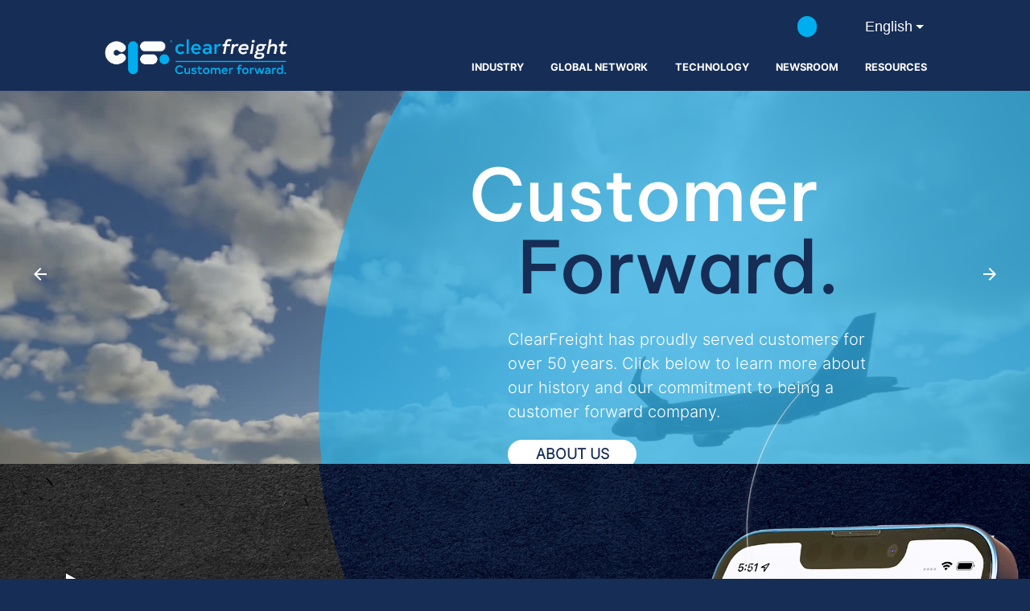

--- FILE ---
content_type: text/html
request_url: https://www.clearfreight.com.cn/customer-service-terms-canada
body_size: 910
content:
<!DOCTYPE html><html lang="en"><head>
  <meta charset="utf-8">
  <title>ClearFreight</title>
  <base href="/">
  <meta name="viewport" content="width=device-width, initial-scale=1">
  <link rel="icon" type="image/x-icon" href="favicon.ico">
<style>:root{--cf-navy-blue:#162d55;--cf-color-white:#ffffff;--cf-color-light-blue:#00adee;--cf-yellow-orange:#ff7d00;--cf-orange:#e85000;--cf-teal:#00feb7;--cf-green:#4caf50;--cf-newsromm-search-gray:#eaeaea;--cf-color-light-gray:#d1d3d4;--cf-color-black:#000000;--cf-color-light-blue-plus:#28abe2;--cf-color-light-blue-sub:#81bef7;--cf-bg-gray1:#bbbcbe;--cf-nav-bar-gray3:#a0a09f;--cf-font-gray1:#7b736f;--cf-font-blue1:#00adef;--cf-border-gray1:rgba(47, 46, 46, .21);--site-width1:min(100vw, 1920px);--site-width2:740px;--cf-primary2:#0077e7;--cf-status-green:#4caf50;--cf-status-red:#f44336;--cf-status-amber:#ff9800;--cf-slider-huge:min(6.5rem, 12.5vh);--cf-title-huge:80px;--cf-title-supper-plus:65px;--cf-title-supper:50px;--cf-title-max:32px;--cf-title-h1:24px;--cf-title-h2:20px;--cf-title-h3:18px;--cf-comm-text:20px;--cf-small-text:18px;--cf-comm-line-height:1.5;--cf-block-text:28px;--cf-comm-text-mobile:14px;--cf-mobile-text-size-large:20px;--cf-mobile-text-size-medium:18px;--cf-mobile-text-size-small:16px;--cf-mobile-subtitle-size:20px;--cf-mobile-subtitle-size-medium:22px;--cf-mobile-subtitle-size-large:24px}@font-face{font-family:Inter Light;src:url(Inter-Light-7.adfa5fdf067a6357.otf)}body{padding:0;margin:0 auto;font-family:Inter Light;font-size:var(--cf-comm-text);background-color:var(--cf-navy-blue);overflow-x:hidden}@media screen and (max-width: 600px){body{font-size:var(--cf-comm-text-mobile)}}:root{--swiper-theme-color:#007aff}:root{--swiper-navigation-size:44px}</style><link rel="stylesheet" href="styles.d6fbaca1e41d9028.css" media="print" onload="this.media='all'"><noscript><link rel="stylesheet" href="styles.d6fbaca1e41d9028.css"></noscript></head>

<body>
  <app-root></app-root>
<script src="runtime.7d0ce378cdb4741d.js" type="module"></script><script src="polyfills.a0cdde8066a3f5ee.js" type="module"></script><script src="main.d11753e7fd2ed895.js" type="module"></script>


</body></html>

--- FILE ---
content_type: text/plain; charset=utf-8
request_url: https://www.clearfreight.com/api//Localization/GetCurrentVersion?locale=en-US
body_size: 18
content:
https://clrfwebservicestorage.blob.core.windows.net/localization/en-US_20251220004100.json

--- FILE ---
content_type: application/x-javascript; charset=utf-8
request_url: https://consent.cookiebot.com/00e5e8ed-0016-4645-b0c3-c684c491c48f/cc.js?renew=false&referer=www.clearfreight.com.cn&dnt=false&init=false
body_size: 218
content:
if(console){var cookiedomainwarning='Error: The domain WWW.CLEARFREIGHT.COM.CN is not authorized to show the cookie banner for domain group ID 00e5e8ed-0016-4645-b0c3-c684c491c48f. Please add it to the domain group in the Cookiebot Manager to authorize the domain.';if(typeof console.warn === 'function'){console.warn(cookiedomainwarning)}else{console.log(cookiedomainwarning)}};